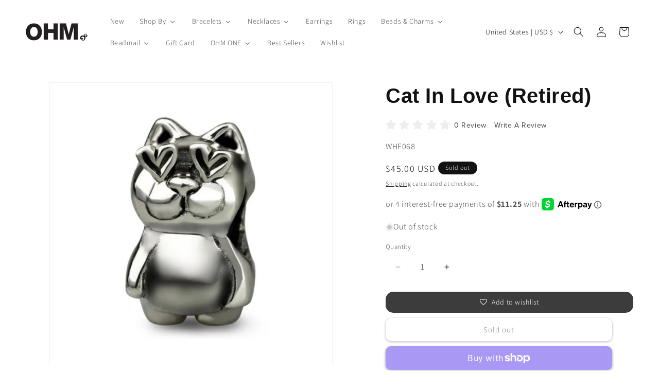

--- FILE ---
content_type: text/html; charset=UTF-8
request_url: https://app.ravecapture.com/api/pub/product_review
body_size: 6785
content:
{"cached":true,"0":{"type":"inline_product","content":"<div class=\"trustspot-inline-rating \">\n                        <div class=\"ts-reviews-rating\">\n                <div class=\"ts-stars-1 trustspot-inline-star\" style=\"color: #f58b0a\"\">\n                    <i class=\"ts-star ts-star-disabled\"></i>\n                    <i class=\"ts-star ts-star-disabled\"></i>\n                    <i class=\"ts-star ts-star-disabled\"></i>\n                    <i class=\"ts-star ts-star-disabled\"></i>\n                    <i class=\"ts-star ts-star-disabled\"></i>\n                </div>\n                <div class=\"ts-reviews-rating-options\">\n                                            <a class=\"ts-reviews-count\" href=\"#\">\n                            0 Review                        </a>\n                                                <a class=\"trustspot-inline-write-a-review\" href=\"#\">\n                                Write A Review                            </a>\n                                        </div>\n            </div>\n            </div>\n","sku":"7328000180455","debug":[2433061]},"1":{"type":"inline_product","content":"<div class=\"trustspot-inline-rating \">\n                        <div class=\"ts-reviews-rating\">\n                <div class=\"ts-stars-1 trustspot-inline-star\" style=\"color: #f58b0a\"\">\n                    <i class=\"ts-star ts-star-disabled\"></i>\n                    <i class=\"ts-star ts-star-disabled\"></i>\n                    <i class=\"ts-star ts-star-disabled\"></i>\n                    <i class=\"ts-star ts-star-disabled\"></i>\n                    <i class=\"ts-star ts-star-disabled\"></i>\n                </div>\n                <div class=\"ts-reviews-rating-options\">\n                                            <a class=\"ts-reviews-count\" href=\"#\">\n                            0 Review                        </a>\n                                                <a class=\"trustspot-inline-write-a-review\" href=\"#\">\n                                Write A Review                            </a>\n                                        </div>\n            </div>\n            </div>\n","sku":"7328000180455","debug":[2433061]},"2":{"type":"main_widget","content":"    <script type=\"application/ld+json\">{\"@context\":\"https://schema.org/\",\"@type\":\"Product\",\"name\":\"Cat In Love (Retired)\",\"image\":\"https://ohmbeads.com/cdn/shop/products/WHF068-o-a_large.jpg?v=1633852222\",\"url\":\"https://ohmbeads.com/products/whf068\",\"description\":\"&lt;p&gt;#ohmily&lt;/p&gt;\",\"offers\":{\"@type\":\"Offer\",\"priceCurrency\":\"USD\",\"price\":\"35.00\",\"availability\":\"http://schema.org/InStock\",\"url\":\"https://ohmbeads.com/products/whf068\"}}</script>\n    <link rel=\"preload\" href=\"https://trustspot-app-assets.s3.amazonaws.com/assets/sources/fonts/ProximaNova/ProximaNova-Regular.woff2\" as=\"font\" type=\"font/woff2\" crossorigin>\n<div id=\"trustspot-widget-wrapper\" class=\"trustspot-widget-first-version\" data-product-reviews-count=\"0\" data-company-reviews-count=\"466\">\n    <header>\n        <div class=\"review\">\n            <p class=\"ts-product-widget-header-left\">\n                <span>\n                    Reviews Verified by                </span>\n                <a href=\"https://app.ravecapture.com/lp/powered-by-trustspot/?utm_medium=widget&utm_source=www.ohmbeads.com&utm_campaign=main_widget\" title=\"RaveCapture Logo\">\n                    <img src=\"https://ravecapture-app-assets.s3.amazonaws.com/assets/images/logo/RaveCapture-only-text-color.png\" alt=\"RaveCapture Logo\" width=\"110\" height=\"25\" loading=\"lazy\" />\n                </a>\n            </p>\n        </div>\n    </header>\n    <div class=\"widget-overall-rating clearfix\">\n        <div class=\"widget-review\">\n                                                <div class=\"ts-stars-1\" title=\"0 stars\" aria-label=\"0 stars\" style=\"color: #f58b0a\">\n                        <i class=\"ts-widget-avg-star ts-star-disabled\"></i>\n                        <i class=\"ts-widget-avg-star ts-star-disabled\"></i>\n                        <i class=\"ts-widget-avg-star ts-star-disabled\"></i>\n                        <i class=\"ts-widget-avg-star ts-star-disabled\"></i>\n                        <i class=\"ts-widget-avg-star ts-star-disabled\"></i>\n                    </div>\n                                        <div class=\"clearfix\"></div>\n            <span class=\"review-score\">\n\t\t\t\t0                                    Product Reviews                \t\t\t</span>\n                    </div>\n        <div class=\"widget-star-rating\">\n                            <div class=\"rating-block \" >\n                    <span class=\"star-label\">\n                        5 Star                    </span>\n                    <span class=\"progress-bar-widget\">\n                        <div class=\"widget-bar\" >\n                        </div>\n                    </span>\n                    <span class=\"score\">\n                        0                    </span>\n                </div>\n                            <div class=\"rating-block \" >\n                    <span class=\"star-label\">\n                        4 Star                    </span>\n                    <span class=\"progress-bar-widget\">\n                        <div class=\"widget-bar\" >\n                        </div>\n                    </span>\n                    <span class=\"score\">\n                        0                    </span>\n                </div>\n                            <div class=\"rating-block \" >\n                    <span class=\"star-label\">\n                        3 Star                    </span>\n                    <span class=\"progress-bar-widget\">\n                        <div class=\"widget-bar\" >\n                        </div>\n                    </span>\n                    <span class=\"score\">\n                        0                    </span>\n                </div>\n                            <div class=\"rating-block \" >\n                    <span class=\"star-label\">\n                        2 Star                    </span>\n                    <span class=\"progress-bar-widget\">\n                        <div class=\"widget-bar\" >\n                        </div>\n                    </span>\n                    <span class=\"score\">\n                        0                    </span>\n                </div>\n                            <div class=\"rating-block \" >\n                    <span class=\"star-label\">\n                        1 Star                    </span>\n                    <span class=\"progress-bar-widget\">\n                        <div class=\"widget-bar\" >\n                        </div>\n                    </span>\n                    <span class=\"score\">\n                        0                    </span>\n                </div>\n                    </div>\n        <!-- Custom review form  -->\n                <!-- End of Custom review form  -->\n                    <div class=\"ts-product-widget-header-right\">\n                                    <a id=\"askQuestionBtn\" href=\"javascript:void(0)\" class=\"ask-question-modal\" title=\"Ask question\">\n                        Ask a Question                    </a>\n                                    <a id=\"writeReviewBtn\" href=\"javascript:void(0)\" class=\"write-review-modal\" title=\"Write review\">\n                        Write A Review                    </a>\n                            </div>\n                <div class=\"clearfix\"></div>\n    </div>\n            <div id=\"trustspot-question-asked\" class=\"ask-question-block ts-hidden\">\n            <button class=\"trustspot-accordion answer no-content\" type=\"button\" aria-label=\"Ask a question\">\n                Ask A Question            </button>\n            <a class=\"ts-close-form-btn\" title=\"Close\">\n                <i class=\"ts-widget-icon-close\"></i>\n            </a>\n            <div class=\"trust-panel show\">\n                <input id=\"trustspot_qa_pid\" type=\"hidden\" class=\"input-control ts-hidden\" value=\"2433061\">\n                <div class=\"trustspot_qa_error\" id=\"trustspot_question_error\"></div>\n                <div class=\"answer-detail-block\" id=\"trustspot_qa_question_form\">\n                    <div class=\"field-set\">\n                        <textarea id=\"trustspot_qa_question_text\" class=\"input-control\" placeholder=\"Your question here...\" aria-label=\"Question\" name=\"Question text\"></textarea>\n                        <label for=\"trustspot_qa_question_text\" aria-label=\"Question text\">\n                    </div>\n                    <div class=\"field-set four-column\">\n                        <input id=\"trustspot_qa_question_name\" type=\"text\" class=\"input-control\" placeholder=\"Name\">\n                        <label for=\"trustspot_qa_question_name\" aria-label=\"Question name\">\n                    </div>\n                    <div class=\"field-set four-column\">\n                        <input id=\"trustspot_qa_question_email\" type=\"text\" class=\"input-control\" placeholder=\"Email Address\">\n                        <label for=\"trustspot_qa_question_email\" aria-label=\"Question email\">\n                    </div>\n                    <div class=\"field-set two-column\">\n                        <a class=\"btn btn-primary btn-large btn-block btn-submit-question\" title=\"Submit question\">\n                            Submit                        </a>\n                    </div>\n                    <p>\n                        We will send a verification email to confirm your question. All questions are subject to store approval.                    </p>\n                </div>\n            </div>\n        </div>\n            <div id=\"trustspot-write-review\" class=\"write-review-block ts-hidden\">\n            <button class=\"trustspot-accordion answer no-content\" type=\"button\" aria-label=\"Write a review\">\n                Write A Review            </button>\n            <a class=\"ts-close-form-btn\" title=\"Close\">\n                <i class=\"ts-widget-icon-close\"></i>\n            </a>\n            <div class=\"trust-panel show\">\n                <input id=\"trustspot_r_pid\" type=\"hidden\" class=\"input-control ts-hidden\" value=\"2433061\">\n                <div class=\"trustspot_qa_error\" id=\"trustspot_review_error\"></div>\n                <div class=\"answer-detail-block\" id=\"trustspot_review_form\">\n                    <div class=\"field-set rating advance-filter\">\n                        <span class=\"title-filter\">\n                            Rating                        </span>\n                                                    <div class=\"ts-stars-1\" style=\"color: #f58b0a\">\n                                <div class=\"radio-inline\">\n                                    <input type=\"radio\" id=\"trustspot-rad1\" name=\"trustspot-review-radio\" value=\"1\" class=\"css-checkbox\" role=\"group\">\n                                    <label for=\"trustspot-rad1\" class=\"css-label radGroup2\" aria-label=\"One star\">\n                                        <span class=\"ts-hidden\">One star</span>\n                                        <i class=\"ts-widget-review-star filled\"></i>\n                                    </label>\n                                </div>\n                                <div class=\"radio-inline\">\n                                    <input type=\"radio\" id=\"trustspot-rad2\" name=\"trustspot-review-radio\" value=\"2\" class=\"css-checkbox\">\n                                    <label for=\"trustspot-rad2\" class=\"css-label radGroup2\" aria-label=\"Two stars\">\n                                        <span class=\"ts-hidden\">Two stars</span>\n                                        <i class=\"ts-widget-review-star filled\"></i>\n                                        <i class=\"ts-widget-review-star filled\"></i>\n                                    </label>\n                                </div>\n                                <div class=\"radio-inline\">\n                                    <input type=\"radio\" id=\"trustspot-rad3\" name=\"trustspot-review-radio\" value=\"3\" class=\"css-checkbox\">\n                                    <label for=\"trustspot-rad3\" class=\"css-label radGroup2\" aria-label=\"Three stars\">\n                                        <span class=\"ts-hidden\">Three stars</span>\n                                        <i class=\"ts-widget-review-star filled\"></i>\n                                        <i class=\"ts-widget-review-star filled\"></i>\n                                        <i class=\"ts-widget-review-star filled\"></i>\n                                    </label>\n                                </div>\n                                <div class=\"radio-inline\">\n                                    <input type=\"radio\" id=\"trustspot-rad4\" name=\"trustspot-review-radio\" value=\"4\" class=\"css-checkbox\">\n                                    <label for=\"trustspot-rad4\" class=\"css-label radGroup2\" aria-label=\"Four stars\">\n                                        <span class=\"ts-hidden\">Four stars</span>\n                                        <i class=\"ts-widget-review-star filled\"></i>\n                                        <i class=\"ts-widget-review-star filled\"></i>\n                                        <i class=\"ts-widget-review-star filled\"></i>\n                                        <i class=\"ts-widget-review-star filled\"></i>\n                                    </label>\n                                </div>\n                                <div class=\"radio-inline\">\n                                    <input type=\"radio\" id=\"trustspot-rad5\" name=\"trustspot-review-radio\" value=\"5\" class=\"css-checkbox\">\n                                    <label for=\"trustspot-rad5\" class=\"css-label radGroup2\" aria-label=\"Five stars\">\n                                        <span class=\"ts-hidden\">Five stars</span>\n                                        <i class=\"ts-widget-review-star filled\"></i>\n                                        <i class=\"ts-widget-review-star filled\"></i>\n                                        <i class=\"ts-widget-review-star filled\"></i>\n                                        <i class=\"ts-widget-review-star filled\"></i>\n                                        <i class=\"ts-widget-review-star filled\"></i>\n                                    </label>\n                                </div>\n                            </div>\n                                                <div class=\"clearfix\"></div>\n                    </div>\n                    <div class=\"field-set six-column\">\n                        <input type=\"text\" id=\"trustspot_submit_review_name\" class=\"input-control\" placeholder=\"Name\">\n                        <label for=\"trustspot_submit_review_name\" aria-label=\"Review name\">\n                    </div>\n                    <div class=\"field-set six-column\">\n                        <input type=\"text\" id=\"trustspot_submit_review_email\" class=\"input-control\" placeholder=\"Email Address\">\n                        <label for=\"trustspot_submit_review_email\" aria-label=\"Review email\">\n                    </div>\n                    <div class=\"field-set\">\n                        <input class=\"input-control\" id=\"trustspot_submit_review_title\" placeholder=\"Review Title...\">\n                        <label for=\"trustspot_submit_review_title\" aria-label=\"Review title\">\n                    </div>\n                    <div class=\"field-set\">\n                        <textarea class=\"input-control\" id=\"trustspot_submit_review_text\" placeholder=\"Review...\" name=\"Review text\"></textarea>\n                        <label for=\"trustspot_submit_review_text\" aria-label=\"Review text\">\n                    </div>\n                        <div class=\"ravecapture-dropzone-ugc\">\n        <div class=\"ravecapture-dropzone-wrapper\">\n            <div class=\"ravecapture-dropzone-icon-wrapper\">\n                <i class=\"ravecapture-dropzone-icon ts-widget-icon-photo\"></i>\n            </div>\n            <div class=\"ravecapture-dropzone-message-wrapper\">\n                <div class=\"dz-message-header\">Add Photos or Videos</div>\n                <div class=\"dz-message-footer\">Click here or drag to upload</div>\n            </div>\n            <div class=\"trustspot_qa_error ts-hidden\">The maximum number of files reached</div>\n        </div>\n        <hr class=\"ravecapture-dropzone-divider ts-hidden\">\n        <div class=\"dropzone-previews ravecapture-dropzone-preview-wrapper\"></div>\n    </div>\n    <template class=\"ravecapture-dropzone-ugc-template\">\n        <div class=\"ravecapture-dropzone-preview\">\n    <div class=\"ravecapture-dropzone-preview-file\">\n        <div class=\"ravecapture-dropzone-thumbnail\"></div>\n        <div class=\"ravecapture-dropzone-filename\"></div>\n    </div>\n</div>\n    </template>\n                    <div class=\"field-set clearfix\">\n                        <a href=\"#trustspot-write-review\" class=\"btn btn-primary btn-large float-right btn-submit-review\" title=\"Submit review\">\n                            Submit                        </a>\n                    </div>\n                    <div class=\"clearfix\"></div>\n                    <p class=\"text-center\">\n                        We will send a verification email to confirm your review. All reviews are subject to approval. Personal information like emails are private and will never be shared.                    </p>\n                </div>\n            </div>\n        </div>\n        <div class=\"review-result-header\">\n        <ul class=\"tab\">\n            <li>\n                <div class=\"trustspot-tablinks\" data-search-type=\"product\" data-tab=\"trustspot-product-reviews\" >\n                    Product Reviews                    <span class=\"gray-text\">\n                        (0)\n                    </span>\n                </div>\n            </li>\n                            <li>\n                    <div class=\"trustspot-tablinks\" data-search-type=\"company\" data-tab=\"company-reviews\" id=\"trustSpotDefaultOpen\">\n                        Company Reviews                        <span class=\"gray-text\">\n                            (466)\n                        </span>\n                    </div>\n                </li>\n                            <li>\n                    <div class=\"trustspot-tablinks\" data-tab=\"trustspot-photos\" data-page=\"1\" onclick=\"trustspot_get_product_photos(event, '2433061', 'https://ohmbeads.com/products/whf068', 24);\">\n                        Photos                        <span class=\"gray-text\">\n                            (86)\n                        </span>\n                    </div>\n                </li>\n                    </ul>\n        <div class=\"sorting-option\" id=\"trustspot-sortbar\">\n            <span class=\"float-right\">\n                Sort By:\n                <select aria-label=\"Sort\" class=\"select-list\" onchange=\"trustspot_sort_dropdown(this, 0, 0, 0, '[0,0,0,0,0]');\">\n                                            <option value=\"date desc\" >\n                            Most Recent                        </option>\n                                            <option value=\"rating desc\" >\n                            Highest Rating                        </option>\n                                            <option value=\"rating asc\" >\n                            Lowest Rating                        </option>\n                                            <option value=\"upvotes desc\" >\n                            Most Votes                        </option>\n                                            <option value=\"hasPhoto desc\" selected>\n                            Has Photo                        </option>\n                                    </select>\n            </span>\n        </div>\n    </div>\n    <!-- review result -->\n    <div class=\"filters-container filters-container-company\">\n    <label for=\"filterSearchCompany\">Filter Reviews</label>\n    <div class=\"ts-filter-search\">\n        <input id=\"filterSearchCompany\" type=\"text\" class=\"trustspot-search-widget\" data-type=\"company\" name=\"filterSearchCompany\" placeholder=\"Search Reviews\" value=\"\">\n        <a id=\"clearFiltersCompany\" data-type=\"company\">Clear Filters</a>\n    </div>\n    </div>\n    <div id=\"product-widget-review-result\">\n        <div id=\"trustspot-product-reviews\" class=\"trustspot-tabcontent\">\n                            <div class=\"trustspot-results\">No results found</div>\n                    </div>\n                <div id=\"trustspot-qa\" class=\"trustspot-tabcontent\">\n                            <div class=\"trustspot-results\">No results found</div>\n                    </div>\n        <div id=\"company-reviews\" class=\"trustspot-tabcontent\">\n                                <!-- Review Block -->\n                    <div class=\"trustspot-widget-review-block\">\n                        <div class=\"result-box\">\n                            <div class=\"result-box-header\">\n                                <div class=\"user-name d-inline-block\">David K</div>\n                                <div class=\"date\">\n                                    <span>12/29/2025</span>\n                                </div>\n                            </div>\n                                                            <div class=\"buyer d-inline-block\">\n                                    <i class=\"ts-widget-icon-verify-check\" aria-hidden=\"true\"></i>\n                                    Verified Buyer                                </div>\n                                                        <div class=\"stars\">\n                                                                        <div class=\"ts-stars-1\" style=\"color: #f58b0a\">\n                                            <i class=\"ts-widget-review-star filled\"></i>\n                                            <i class=\"ts-widget-review-star ts-star-disabled\"></i>\n                                            <i class=\"ts-widget-review-star ts-star-disabled\"></i>\n                                            <i class=\"ts-widget-review-star ts-star-disabled\"></i>\n                                            <i class=\"ts-widget-review-star ts-star-disabled\"></i>\n                                        </div>\n                                                                </div>\n                        </div>\n                        \n                        <div class=\"description-block clearfix\">\n                            <span data-full-comment=\"I ordered a bead on the 9th of December, while I knew I might not receive the item before Christmas, I did expect it to be despatched before the 26th, as for quality, I may update the review when it eventually arrives.\">I ordered a bead on the 9th of December, while I knew I might not receive the item before Christmas, I did expect it to be despatched before the 26th, as for quality, I may update the review when it eventually arrives.</span>\n                                                                                        <div class=\"comment-block\">\n                                    <div class=\"trust-panel show\">\n                                        <div class=\"comment\">\n                                            <div class=\"result-box\">\n                                                <div class=\"comment-header\">\n                                                    <img src=\"https://trustspot-logos.imgix.net/TSLOGO_1563326076_7320.png\" alt=\"OHM\" width=\"50\" height=\"50\" loading=\"lazy\">\n                                                    <div>\n                                                        <h4>OHM</h4>\n                                                                                                                    <span>Jan 29, 2026</span>\n                                                                                                            </div>\n                                                </div>\n                                                <div class=\"comment-desc\">\n                                                    <p>Hi David, It looks like your order was delivered on December 29, 2025. Feel free to reach out if you have any issues or concerns. &lt;3</p>\n                                                </div>\n                                            </div>\n                                        </div>\n                                    </div>\n                                    <button class=\"trustspot-accordion answer\" type=\"button\" aria-label=\"Answer\">\n                                        View Response                                    </button>\n                                </div>\n                                                    </div>\n                                            </div><!-- Review Block -->\n                                    <!-- Review Block -->\n                    <div class=\"trustspot-widget-review-block\">\n                        <div class=\"result-box\">\n                            <div class=\"result-box-header\">\n                                <div class=\"user-name d-inline-block\">Julia C</div>\n                                <div class=\"date\">\n                                    <span>12/13/2025</span>\n                                </div>\n                            </div>\n                                                            <div class=\"buyer d-inline-block\">\n                                    <i class=\"ts-widget-icon-verify-check\" aria-hidden=\"true\"></i>\n                                    Verified Buyer                                </div>\n                                                        <div class=\"stars\">\n                                                                        <div class=\"ts-stars-1\" style=\"color: #f58b0a\">\n                                            <i class=\"ts-widget-review-star filled\"></i>\n                                            <i class=\"ts-widget-review-star filled\"></i>\n                                            <i class=\"ts-widget-review-star filled\"></i>\n                                            <i class=\"ts-widget-review-star filled\"></i>\n                                            <i class=\"ts-widget-review-star filled\"></i>\n                                        </div>\n                                                                </div>\n                        </div>\n                        \n                        <div class=\"description-block clearfix\">\n                            <span data-full-comment=\"Just purchased Eternal Roses,finely detailed,can\u2019t wait to wear it\">Just purchased Eternal Roses,finely detailed,can\u2019t wait to wear it</span>\n                                                                                </div>\n                                            </div><!-- Review Block -->\n                                    <!-- Review Block -->\n                    <div class=\"trustspot-widget-review-block\">\n                        <div class=\"result-box\">\n                            <div class=\"result-box-header\">\n                                <div class=\"user-name d-inline-block\">Claudia L</div>\n                                <div class=\"date\">\n                                    <span>12/08/2025</span>\n                                </div>\n                            </div>\n                                                            <div class=\"buyer d-inline-block\">\n                                    <i class=\"ts-widget-icon-verify-check\" aria-hidden=\"true\"></i>\n                                    Verified Buyer                                </div>\n                                                        <div class=\"stars\">\n                                                                        <div class=\"ts-stars-1\" style=\"color: #f58b0a\">\n                                            <i class=\"ts-widget-review-star filled\"></i>\n                                            <i class=\"ts-widget-review-star filled\"></i>\n                                            <i class=\"ts-widget-review-star filled\"></i>\n                                            <i class=\"ts-widget-review-star filled\"></i>\n                                            <i class=\"ts-widget-review-star filled\"></i>\n                                        </div>\n                                                                </div>\n                        </div>\n                        \n                        <div class=\"description-block clearfix\">\n                            <span data-full-comment=\"Love it! Thank you! :)\">Love it! Thank you! :)</span>\n                                                                                </div>\n                                            </div><!-- Review Block -->\n                                    <!-- Review Block -->\n                    <div class=\"trustspot-widget-review-block\">\n                        <div class=\"result-box\">\n                            <div class=\"result-box-header\">\n                                <div class=\"user-name d-inline-block\">Anja P</div>\n                                <div class=\"date\">\n                                    <span>12/03/2025</span>\n                                </div>\n                            </div>\n                                                            <div class=\"buyer d-inline-block\">\n                                    <i class=\"ts-widget-icon-verify-check\" aria-hidden=\"true\"></i>\n                                    Verified Buyer                                </div>\n                                                        <div class=\"stars\">\n                                                                        <div class=\"ts-stars-1\" style=\"color: #f58b0a\">\n                                            <i class=\"ts-widget-review-star filled\"></i>\n                                            <i class=\"ts-widget-review-star filled\"></i>\n                                            <i class=\"ts-widget-review-star filled\"></i>\n                                            <i class=\"ts-widget-review-star filled\"></i>\n                                            <i class=\"ts-widget-review-star filled\"></i>\n                                        </div>\n                                                                </div>\n                        </div>\n                        \n                        <div class=\"description-block clearfix\">\n                            <span data-full-comment=\"Terrific beads, fast shipping, perfect!\">Terrific beads, fast shipping, perfect!</span>\n                                                                                </div>\n                                            </div><!-- Review Block -->\n                                    <!-- Review Block -->\n                    <div class=\"trustspot-widget-review-block\">\n                        <div class=\"result-box\">\n                            <div class=\"result-box-header\">\n                                <div class=\"user-name d-inline-block\">Kelly C</div>\n                                <div class=\"date\">\n                                    <span>11/08/2025</span>\n                                </div>\n                            </div>\n                                                            <div class=\"buyer d-inline-block\">\n                                    <i class=\"ts-widget-icon-verify-check\" aria-hidden=\"true\"></i>\n                                    Verified Buyer                                </div>\n                                                        <div class=\"stars\">\n                                                                        <div class=\"ts-stars-1\" style=\"color: #f58b0a\">\n                                            <i class=\"ts-widget-review-star filled\"></i>\n                                            <i class=\"ts-widget-review-star filled\"></i>\n                                            <i class=\"ts-widget-review-star filled\"></i>\n                                            <i class=\"ts-widget-review-star filled\"></i>\n                                            <i class=\"ts-widget-review-star filled\"></i>\n                                        </div>\n                                                                </div>\n                        </div>\n                        \n                        <div class=\"description-block clearfix\">\n                            <span data-full-comment=\"I love Ohm. Always a great experience\">I love Ohm. Always a great experience</span>\n                                                                                </div>\n                                            </div><!-- Review Block -->\n                                    <!-- Review Block -->\n                    <div class=\"trustspot-widget-review-block\">\n                        <div class=\"result-box\">\n                            <div class=\"result-box-header\">\n                                <div class=\"user-name d-inline-block\">Julianna H</div>\n                                <div class=\"date\">\n                                    <span>11/07/2025</span>\n                                </div>\n                            </div>\n                                                            <div class=\"buyer d-inline-block\">\n                                    <i class=\"ts-widget-icon-verify-check\" aria-hidden=\"true\"></i>\n                                    Verified Buyer                                </div>\n                                                        <div class=\"stars\">\n                                                                        <div class=\"ts-stars-1\" style=\"color: #f58b0a\">\n                                            <i class=\"ts-widget-review-star filled\"></i>\n                                            <i class=\"ts-widget-review-star filled\"></i>\n                                            <i class=\"ts-widget-review-star filled\"></i>\n                                            <i class=\"ts-widget-review-star filled\"></i>\n                                            <i class=\"ts-widget-review-star filled\"></i>\n                                        </div>\n                                                                </div>\n                        </div>\n                        \n                        <div class=\"description-block clearfix\">\n                            <span data-full-comment=\"I love your site.\">I love your site.</span>\n                                                                                </div>\n                                            </div><!-- Review Block -->\n                                    <!-- Review Block -->\n                    <div class=\"trustspot-widget-review-block\">\n                        <div class=\"result-box\">\n                            <div class=\"result-box-header\">\n                                <div class=\"user-name d-inline-block\">Nicola S</div>\n                                <div class=\"date\">\n                                    <span>11/06/2025</span>\n                                </div>\n                            </div>\n                                                            <div class=\"buyer d-inline-block\">\n                                    <i class=\"ts-widget-icon-verify-check\" aria-hidden=\"true\"></i>\n                                    Verified Buyer                                </div>\n                                                        <div class=\"stars\">\n                                                                        <div class=\"ts-stars-1\" style=\"color: #f58b0a\">\n                                            <i class=\"ts-widget-review-star filled\"></i>\n                                            <i class=\"ts-widget-review-star filled\"></i>\n                                            <i class=\"ts-widget-review-star filled\"></i>\n                                            <i class=\"ts-widget-review-star filled\"></i>\n                                            <i class=\"ts-widget-review-star filled\"></i>\n                                        </div>\n                                                                </div>\n                        </div>\n                        \n                        <div class=\"description-block clearfix\">\n                            <span data-full-comment=\"so far very happy , even when anything needs sorted the customer support is fantastic and gets resolved . Quality product with quality service and am enjoying ohm beads more and more , thank you ohmbeads .\">so far very happy , even when anything needs sorted the customer support is fantastic and gets resolved . Quality product with quality service and am enjoying ohm beads more and more , thank you ohmbeads .</span>\n                                                                                </div>\n                                            </div><!-- Review Block -->\n                                    <!-- Review Block -->\n                    <div class=\"trustspot-widget-review-block\">\n                        <div class=\"result-box\">\n                            <div class=\"result-box-header\">\n                                <div class=\"user-name d-inline-block\">Jiedi L</div>\n                                <div class=\"date\">\n                                    <span>10/27/2025</span>\n                                </div>\n                            </div>\n                                                            <div class=\"buyer d-inline-block\">\n                                    <i class=\"ts-widget-icon-verify-check\" aria-hidden=\"true\"></i>\n                                    Verified Buyer                                </div>\n                                                        <div class=\"stars\">\n                                                                        <div class=\"ts-stars-1\" style=\"color: #f58b0a\">\n                                            <i class=\"ts-widget-review-star filled\"></i>\n                                            <i class=\"ts-widget-review-star filled\"></i>\n                                            <i class=\"ts-widget-review-star filled\"></i>\n                                            <i class=\"ts-widget-review-star filled\"></i>\n                                            <i class=\"ts-widget-review-star filled\"></i>\n                                        </div>\n                                                                </div>\n                        </div>\n                        \n                        <div class=\"description-block clearfix\">\n                            <span data-full-comment=\"Always the most amazing beads and superb design and quality!\">Always the most amazing beads and superb design and quality!</span>\n                                                                                </div>\n                                            </div><!-- Review Block -->\n                                    <!-- Review Block -->\n                    <div class=\"trustspot-widget-review-block\">\n                        <div class=\"result-box\">\n                            <div class=\"result-box-header\">\n                                <div class=\"user-name d-inline-block\">Ivan P</div>\n                                <div class=\"date\">\n                                    <span>10/13/2025</span>\n                                </div>\n                            </div>\n                                                            <div class=\"buyer d-inline-block\">\n                                    <i class=\"ts-widget-icon-verify-check\" aria-hidden=\"true\"></i>\n                                    Verified Buyer                                </div>\n                                                        <div class=\"stars\">\n                                                                        <div class=\"ts-stars-1\" style=\"color: #f58b0a\">\n                                            <i class=\"ts-widget-review-star filled\"></i>\n                                            <i class=\"ts-widget-review-star filled\"></i>\n                                            <i class=\"ts-widget-review-star filled\"></i>\n                                            <i class=\"ts-widget-review-star filled\"></i>\n                                            <i class=\"ts-widget-review-star filled\"></i>\n                                        </div>\n                                                                </div>\n                        </div>\n                        \n                        <div class=\"description-block clearfix\">\n                            <span data-full-comment=\"Shipping was fast and the charm is just perfect. Thank you!\">Shipping was fast and the charm is just perfect. Thank you!</span>\n                                                                                </div>\n                                            </div><!-- Review Block -->\n                                    <!-- Review Block -->\n                    <div class=\"trustspot-widget-review-block\">\n                        <div class=\"result-box\">\n                            <div class=\"result-box-header\">\n                                <div class=\"user-name d-inline-block\">Regine H</div>\n                                <div class=\"date\">\n                                    <span>10/10/2025</span>\n                                </div>\n                            </div>\n                                                            <div class=\"buyer d-inline-block\">\n                                    <i class=\"ts-widget-icon-verify-check\" aria-hidden=\"true\"></i>\n                                    Verified Buyer                                </div>\n                                                        <div class=\"stars\">\n                                                                        <div class=\"ts-stars-1\" style=\"color: #f58b0a\">\n                                            <i class=\"ts-widget-review-star filled\"></i>\n                                            <i class=\"ts-widget-review-star filled\"></i>\n                                            <i class=\"ts-widget-review-star filled\"></i>\n                                            <i class=\"ts-widget-review-star filled\"></i>\n                                            <i class=\"ts-widget-review-star ts-star-disabled\"></i>\n                                        </div>\n                                                                </div>\n                        </div>\n                        \n                        <div class=\"description-block clearfix\">\n                            <span data-full-comment=\"Es hat alles gut geklappt, au\u00dfer dass die Zolldeklaration nicht ausreichend war. \r\nIch musste nachweisen, was im Paket enthalten, aus welchem Material die Ware ist und welchen Einzelpreis die Beads haben. Auch war die Einfuhrumsatzsteuer nicht ausgewiesen.\r\nAnsonsten sind die Beads sehr sch\u00f6n und ich werde wieder bei Ihnen bestellen.\">Es hat alles gut geklappt, au\u00dfer dass die Zolldeklaration nicht ausreichend war. \r\nIch musste nachweisen, was im Paket enthalten, aus welchem Material die Ware ist und welchen Einzelpreis die Beads haben. Auch war die Einfuhrumsatzsteuer nicht ausgewiesen.\r\nAnsonsten sind die Beads sehr sch\u00f6n und ich werde wieder bei Ihnen bestellen.</span>\n                                                                                </div>\n                                            </div><!-- Review Block -->\n                                    <div class=\"pagination-controls\" id=\"trustspot-pagination-company\">\n                        <ul>\n                                                                    <li class=\"active\">\n                                            <a href=\"#trustspot-widget-wrapper\" onclick=\"event.preventDefault();\" title=\"Current page\">\n                                                1                                            </a>\n                                        </li>\n                                                                                <li>\n                                                <a href=\"#trustspot-widget-wrapper\" onclick=\"event.preventDefault();trustspot_refresh('main_widget', 2, 'hasPhoto desc', null, 0, 0, 0, '[0,0,0,0,0]');document.getElementById('trustspot-widget-wrapper').scrollIntoView();\" title=\"Page\">\n                                                    2                                                </a>\n                                            </li>\n                                                                                    <li>\n                                                <a href=\"#trustspot-widget-wrapper\" onclick=\"event.preventDefault();trustspot_refresh('main_widget', 3, 'hasPhoto desc', null, 0, 0, 0, '[0,0,0,0,0]');document.getElementById('trustspot-widget-wrapper').scrollIntoView();\" title=\"Page\">\n                                                    3                                                </a>\n                                            </li>\n                                                                                    <li>\n                                                <a href=\"#trustspot-widget-wrapper\" onclick=\"event.preventDefault();trustspot_refresh('main_widget', 4, 'hasPhoto desc', null, 0, 0, 0, '[0,0,0,0,0]');document.getElementById('trustspot-widget-wrapper').scrollIntoView();\" title=\"Page\">\n                                                    4                                                </a>\n                                            </li>\n                                                                            <li>\n                                        <a href=\"#trustspot-widget-wrapper\" class=\"next-page\" onclick=\"event.preventDefault();trustspot_refresh('main_widget', 0, 'hasPhoto desc', 1, 0, 0, 0, '[0,0,0,0,0]');document.getElementById('trustspot-widget-wrapper').scrollIntoView();\" title=\"Next page\">\n                                            <span>\n                                                Next                                            </span>\n                                            <i class=\"ts-widget-icon-angle-right\" aria-hidden=\"true\"></i>\n                                        </a>\n                                    </li>\n                                                        </ul>\n                    </div>\n                        </div>\n                    <div id=\"trustspot-photos\" class=\"trustspot-tabcontent\">\n                <div class=\"loader-container \" id=\"loader\">\n    <img src=\"https://app.ravecapture.com/assets/sources/img/ravecapture-loader.svg\" class=\"ravecapture-loader\" alt=\"RaveCapture loader\">\n</div>\n                <div id=\"trustspot-photo-display\"></div>\n            </div>\n                            <div class=\"pagination-controls d-none\" id=\"trustspot-pagination-photos\" data-pages=\"4\">\n                    <ul id=\"trustspot-photo-pages\">\n                        <li class=\"previous-photo d-none\" id=\"trustspot-pagination-photos-previous\">\n                            <a href=\"#trustspot-widget-wrapper\" class=\"previous-page\" data-page=\"1\" onclick=\"event.preventDefault(); trustspot_get_product_photos(event, '2433061', 'https://ohmbeads.com/products/whf068', 24);\" title=\"Previous page\">\n                                <i class=\"ts-widget-icon-angle-left\" aria-hidden=\"true\"></i>\n                                <span>Prev</span>\n                            </a>\n                        </li>\n                                                        <li class=\"active\">\n                                    <a href=\"#trustspot-widget-wrapper\" data-page=\"1\" onclick=\"event.preventDefault(); trustspot_get_product_photos(event, '2433061', 'https://ohmbeads.com/products/whf068', 24);\" title=\"Current page\">\n                                        1                                    </a>\n                                </li>\n                                                                <li>\n                                        <a href=\"#trustspot-widget-wrapper\" data-page=\"2\" onclick=\"event.preventDefault() ;trustspot_get_product_photos(event, '2433061', 'https://ohmbeads.com/products/whf068', 24);\" title=\"Page\">\n                                            2                                        </a>\n                                    </li>\n                                                                    <li>\n                                        <a href=\"#trustspot-widget-wrapper\" data-page=\"3\" onclick=\"event.preventDefault() ;trustspot_get_product_photos(event, '2433061', 'https://ohmbeads.com/products/whf068', 24);\" title=\"Page\">\n                                            3                                        </a>\n                                    </li>\n                                                                    <li>\n                                        <a href=\"#trustspot-widget-wrapper\" data-page=\"4\" onclick=\"event.preventDefault() ;trustspot_get_product_photos(event, '2433061', 'https://ohmbeads.com/products/whf068', 24);\" title=\"Page\">\n                                            4                                        </a>\n                                    </li>\n                                                        <li id=\"trustspot-pagination-photos-next\">\n                            <a href=\"#trustspot-widget-wrapper\" class=\"next-page\" data-page=\"2\" onclick=\"event.preventDefault(); trustspot_get_product_photos(event, '2433061', 'https://ohmbeads.com/products/whf068', 24);\" title=\"Next page\">\n                                    <span>\n                                        Next                                    </span>\n                                <i class=\"ts-widget-icon-angle-right\" aria-hidden=\"true\"></i>\n                            </a>\n                        </li>\n                    </ul>\n                </div>\n                        </div>\n</div><!-- wrapper -->\n<div id=\"trustspot-widget-photo-modal\" class=\"modal-window ts-hidden\">\n    <div class=\"trustspot-photo-carousel trustspot-photo-modal\">\n        <div class=\"trustspot-modal-slide\">\n            <span class=\"close-slider modal-close-slider-link\"></span>\n            <div id=\"modal-slide-popup\" class=\"modal-slide-popup\">\n                <div class=\"modal-slide-cover\" id=\"modal-video-block\" style=\"display: none !important;\"></div>\n                <div class=\"modal-slide-cover\" id=\"modal-picture-block\">\n                    <img id=\"trustspot-modal-photo-src\" src=\"\" alt=\"Photo\">\n                    <div id=\"trustspot-modal-slide-caption\" class=\"trustspot-slide-caption\">\n                        <span></span>\n                    </div>\n                </div>\n                <div id=\"trustspot-modal-slide-content\" class=\"modal-slide-content\">\n                    <!-- Products Tabs -->\n                    <!--                    <div class=\"trustspot-photo-modal-products-tabs\">-->\n                    <!--                        <div class=\"trustspot-photo-modal-products-tab \" style=\"display:block\">-->\n                    <!--                            <div class=\"trustspot-photo-modal-products-tab-left\">-->\n                    <!--                                <img id=\"trustspot-modal-product-img\" src=\"\" onerror=\"this.parentNode.setAttribute('style', 'display: none !important')\" onload=\"this.parentNode.setAttribute('style', 'display: inline-block !important')\"/>-->\n                    <!--                            </div>-->\n                    <!--                            <div class=\"trustspot-photo-modal-products-tab-right\">-->\n                    <!--                                <label id=\"trustspot-modal-product-label\"></label>-->\n                    <!--                                <a style=\"display:none !important;\" id=\"trustspot-modal-product-url\"-->\n                    <!--                                   class=\"trustspot-photo-modal-buy-btn\"-->\n                    <!--                                   href=\"\"-->\n                    <!--                                   target=\"_BLANK\">Buy Now-->\n                    <!--                                </a>-->\n                    <!--                            </div>-->\n                    <!--                        </div>-->\n                    <!--                    </div>-->\n                    <!-- End Products Tabs -->\n                    <div class=\"content-wrap slide-content-wrapper\">\n                        <img id=\"instagram-profile-pic\" src=\"\" class=\"modal-display-none\" alt=\"Instagram picture\">\n                        <div id=\"\" class=\"modal-slide-header\">\n                            <div class=\"modal-slide-header-wrapper\">\n                                <div id=\"avatar-first-letter\" class=\"trustspot-product-widget-product-review-avatar\">\n                                    <span></span>\n                                </div>\n                                <div class=\"review-count\">\n                                    <span id=\"trustspot-modal-customer-name\"></span>\n                                    <span id=\"trustspot-modal-customer-city\"></span>\n                                </div>\n                            </div>\n                        </div>\n                        <div class=\"trustspot-modal-raiting-content\">\n                            <div id=\"modal-rating\" class=\"rating\">\n                                                                    <div class=\"ts-stars-1\" style=\"color: #f58b0a\">\n                                        <i class=\"ts-widget-review-star filled\"></i>\n                                        <i class=\"ts-widget-review-star filled\"></i>\n                                        <i class=\"ts-widget-review-star filled\"></i>\n                                        <i class=\"ts-widget-review-star filled\"></i>\n                                        <i class=\"ts-widget-review-star filled\"></i>\n                                    </div>\n                                                            </div>\n                            <span id=\"trustspot-modal-customer-verified\" class=\"ts-product-widget-verified-buyer\">\n                                <i class=\"ts-widget-icon-verify-check\" aria-hidden=\"true\"></i>\n                                Verified Buyer                            </span>\n                            <span id=\"trustspot-modal-comment-date\" class=\"trustspot-modal-date\"></span>\n                        </div>\n                        <div class=\"external-source\"></div>\n                        <div class=\"modal-slide-box-content\">\n                            <div class=\"trustspot-experience-answer-head\" id=\"trustspot-modal-experience-question\"></div>\n                            <p id=\"trustspot-modal-comment-content\"></p>\n                            <div id=\"experiences-answers-wrapper\"></div>\n                        </div>\n                                                    <div id=\"trustspot-modal-comment-share-block\" class=\"trustspot-photo-modal-slide-footer modal-display-block\">\n                                <div class=\"ts-product-share-btns ts-share-btns-show\">\n                                    <a id=\"modal-share-fb-link\" onclick=\"window.open(this.href, 'mywin', 'left=200, top=200, width=500, height=500, toolbar=1, resizable=0'); return false;\" title=\"Share on Facebook\">\n                                        <img src=\"https://app.ravecapture.com/assets/sources/img/share-icons/facebook-social-logo.svg\" alt=\"Facebook\">\n                                    </a>\n                                    <span>.</span>\n                                    <a id=\"modal-share-twit-link\" onclick=\"window.open(this.href,'mywin', 'left=200, top=200, width=500, height=500, toolbar=1, resizable=0'); return false;\" title=\"Share on Twitter\">\n                                        <img src=\"https://app.ravecapture.com/assets/sources/img/share-icons/x-twitter.svg\" alt=\"Twitter\">\n                                    </a>\n                                    <span>.</span>\n                                    <a id=\"modal-share-li-link\" onclick=\"window.open(this.href, 'mywin', 'left=200, top=200, width=500, height=500, toolbar=1, resizable=0'); return false;\" title=\"Share on LinkedIn\">\n                                        <img src=\"https://app.ravecapture.com/assets/sources/img/share-icons/linkedin-social-logo.svg\" alt=\"Linkedin\">\n                                    </a>\n                                </div>\n                                <el id=\"modal-wsettings-data-element\" data-mlink=\"OHM\" data-company_name=\"OHM\" style=\"display: block\"></el>\n                                                            </div>\n                                            </div>\n                </div>\n                <div id=\"trustspotModalCloseSlider\">\n                    <a id=\"trustspotModalCloseSliderFooter\">\n                        <span>Powered By</span>\n                        <img src=\"https://ravecapture-app-assets.s3.amazonaws.com/assets/images/logo/RaveCapture-only-text-white.png\" alt=\"RaveCapture\">\n                    </a>\n                </div>\n            </div>\n        </div>\n    </div>\n</div>\n","sku":"7328000180455"},"transferParameters":{"RAVECAPTURE_UGC_PHOTOS":1,"RAVECAPTURE_UGC_VIDEOS":1,"RAVECAPTURE_UGC_FILES_COUNT":30}}

--- FILE ---
content_type: text/javascript; charset=utf-8
request_url: https://ohmbeads.com/products/whf068.js
body_size: 182
content:
{"id":7328000180455,"title":"Cat In Love (Retired)","handle":"whf068","description":"\u003cp\u003e#ohmily\u003c\/p\u003e","published_at":"2021-10-10T23:14:40-07:00","created_at":"2021-10-10T00:50:22-07:00","vendor":"OHM","type":"Beads \u0026 Charms","tags":["Animals","auto_NOTuses_compare_at","autoALLOWdiscount","autoNOTnew","autoNOTreduced","autoreleased","autoSoldOut","cat","heart","love","mtrsterling","OldRetired","pet","relretired","relyear7777","sunglasses","thmanimals"],"price":4500,"price_min":4500,"price_max":4500,"available":false,"price_varies":false,"compare_at_price":4500,"compare_at_price_min":4500,"compare_at_price_max":4500,"compare_at_price_varies":false,"variants":[{"id":41657572786407,"title":"Default Title","option1":"Default Title","option2":null,"option3":null,"sku":"WHF068","requires_shipping":true,"taxable":true,"featured_image":null,"available":false,"name":"Cat In Love (Retired)","public_title":null,"options":["Default Title"],"price":4500,"weight":0,"compare_at_price":4500,"inventory_management":"shopify","barcode":null,"requires_selling_plan":false,"selling_plan_allocations":[]}],"images":["\/\/cdn.shopify.com\/s\/files\/1\/0602\/3888\/9191\/products\/WHF068-o-a.jpg?v=1633852222","\/\/cdn.shopify.com\/s\/files\/1\/0602\/3888\/9191\/products\/WHF068-o-b.jpg?v=1634516396","\/\/cdn.shopify.com\/s\/files\/1\/0602\/3888\/9191\/products\/WHF068-o-c.jpg?v=1634516396"],"featured_image":"\/\/cdn.shopify.com\/s\/files\/1\/0602\/3888\/9191\/products\/WHF068-o-a.jpg?v=1633852222","options":[{"name":"Title","position":1,"values":["Default Title"]}],"url":"\/products\/whf068","media":[{"alt":null,"id":25299412648167,"position":1,"preview_image":{"aspect_ratio":1.0,"height":500,"width":500,"src":"https:\/\/cdn.shopify.com\/s\/files\/1\/0602\/3888\/9191\/products\/WHF068-o-a.jpg?v=1633852222"},"aspect_ratio":1.0,"height":500,"media_type":"image","src":"https:\/\/cdn.shopify.com\/s\/files\/1\/0602\/3888\/9191\/products\/WHF068-o-a.jpg?v=1633852222","width":500},{"alt":null,"id":25319961297127,"position":2,"preview_image":{"aspect_ratio":1.0,"height":500,"width":500,"src":"https:\/\/cdn.shopify.com\/s\/files\/1\/0602\/3888\/9191\/products\/WHF068-o-b.jpg?v=1634516396"},"aspect_ratio":1.0,"height":500,"media_type":"image","src":"https:\/\/cdn.shopify.com\/s\/files\/1\/0602\/3888\/9191\/products\/WHF068-o-b.jpg?v=1634516396","width":500},{"alt":null,"id":25319961329895,"position":3,"preview_image":{"aspect_ratio":1.0,"height":500,"width":500,"src":"https:\/\/cdn.shopify.com\/s\/files\/1\/0602\/3888\/9191\/products\/WHF068-o-c.jpg?v=1634516396"},"aspect_ratio":1.0,"height":500,"media_type":"image","src":"https:\/\/cdn.shopify.com\/s\/files\/1\/0602\/3888\/9191\/products\/WHF068-o-c.jpg?v=1634516396","width":500}],"requires_selling_plan":false,"selling_plan_groups":[]}

--- FILE ---
content_type: application/x-javascript; charset=utf-8
request_url: https://bundler.nice-team.net/app/shop/status/ohm-beads.myshopify.com.js?1769902628
body_size: -179
content:
var bundler_settings_updated='1769327526';

--- FILE ---
content_type: text/javascript; charset=utf-8
request_url: https://ohmbeads.com/products/shipinsure.js
body_size: 270
content:
{"id":8590628880615,"title":"ShipInsure Package Protection","handle":"shipinsure","description":null,"published_at":"2026-01-21T12:17:38-08:00","created_at":"2023-12-16T17:13:22-08:00","vendor":"ShipInsure","type":"Insurance","tags":["auto_NOTuses_compare_at","autoALLOWdiscount","autoNOTnew","autoNOTreduced","autoNOTretired","autoreleased"],"price":98,"price_min":98,"price_max":1499,"available":true,"price_varies":true,"compare_at_price":null,"compare_at_price_min":0,"compare_at_price_max":0,"compare_at_price_varies":false,"variants":[{"id":48333758234855,"title":"0.98","option1":"0.98","option2":null,"option3":null,"sku":"SI_LEVEL_1-100","requires_shipping":false,"taxable":false,"featured_image":null,"available":true,"name":"ShipInsure Package Protection - 0.98","public_title":"0.98","options":["0.98"],"price":98,"weight":0,"compare_at_price":null,"inventory_management":null,"barcode":null,"requires_selling_plan":false,"selling_plan_allocations":[]},{"id":48333758300391,"title":"2.25","option1":"2.25","option2":null,"option3":null,"sku":"SI_LEVEL_100-150","requires_shipping":false,"taxable":false,"featured_image":null,"available":true,"name":"ShipInsure Package Protection - 2.25","public_title":"2.25","options":["2.25"],"price":225,"weight":0,"compare_at_price":null,"inventory_management":null,"barcode":null,"requires_selling_plan":false,"selling_plan_allocations":[]},{"id":48333758333159,"title":"2.99","option1":"2.99","option2":null,"option3":null,"sku":"SI_LEVEL_150-200","requires_shipping":false,"taxable":false,"featured_image":null,"available":true,"name":"ShipInsure Package Protection - 2.99","public_title":"2.99","options":["2.99"],"price":299,"weight":0,"compare_at_price":null,"inventory_management":null,"barcode":null,"requires_selling_plan":false,"selling_plan_allocations":[]},{"id":48333758365927,"title":"3.75","option1":"3.75","option2":null,"option3":null,"sku":"SI_LEVEL_200-250","requires_shipping":false,"taxable":false,"featured_image":null,"available":true,"name":"ShipInsure Package Protection - 3.75","public_title":"3.75","options":["3.75"],"price":375,"weight":0,"compare_at_price":null,"inventory_management":null,"barcode":null,"requires_selling_plan":false,"selling_plan_allocations":[]},{"id":48333758398695,"title":"4.49","option1":"4.49","option2":null,"option3":null,"sku":"SI_LEVEL_250-300","requires_shipping":false,"taxable":false,"featured_image":null,"available":true,"name":"ShipInsure Package Protection - 4.49","public_title":"4.49","options":["4.49"],"price":449,"weight":0,"compare_at_price":null,"inventory_management":null,"barcode":null,"requires_selling_plan":false,"selling_plan_allocations":[]},{"id":48333758431463,"title":"5.25","option1":"5.25","option2":null,"option3":null,"sku":"SI_LEVEL_300-350","requires_shipping":false,"taxable":false,"featured_image":null,"available":true,"name":"ShipInsure Package Protection - 5.25","public_title":"5.25","options":["5.25"],"price":525,"weight":0,"compare_at_price":null,"inventory_management":null,"barcode":null,"requires_selling_plan":false,"selling_plan_allocations":[]},{"id":48333758464231,"title":"5.99","option1":"5.99","option2":null,"option3":null,"sku":"SI_LEVEL_350-400","requires_shipping":false,"taxable":false,"featured_image":null,"available":true,"name":"ShipInsure Package Protection - 5.99","public_title":"5.99","options":["5.99"],"price":599,"weight":0,"compare_at_price":null,"inventory_management":null,"barcode":null,"requires_selling_plan":false,"selling_plan_allocations":[]},{"id":48333758496999,"title":"6.75","option1":"6.75","option2":null,"option3":null,"sku":"SI_LEVEL_400-450","requires_shipping":false,"taxable":false,"featured_image":null,"available":true,"name":"ShipInsure Package Protection - 6.75","public_title":"6.75","options":["6.75"],"price":675,"weight":0,"compare_at_price":null,"inventory_management":null,"barcode":null,"requires_selling_plan":false,"selling_plan_allocations":[]},{"id":48333758529767,"title":"7.49","option1":"7.49","option2":null,"option3":null,"sku":"SI_LEVEL_450-500","requires_shipping":false,"taxable":false,"featured_image":null,"available":true,"name":"ShipInsure Package Protection - 7.49","public_title":"7.49","options":["7.49"],"price":749,"weight":0,"compare_at_price":null,"inventory_management":null,"barcode":null,"requires_selling_plan":false,"selling_plan_allocations":[]},{"id":48333758562535,"title":"8.25","option1":"8.25","option2":null,"option3":null,"sku":"SI_LEVEL_500-550","requires_shipping":false,"taxable":false,"featured_image":null,"available":true,"name":"ShipInsure Package Protection - 8.25","public_title":"8.25","options":["8.25"],"price":825,"weight":0,"compare_at_price":null,"inventory_management":null,"barcode":null,"requires_selling_plan":false,"selling_plan_allocations":[]},{"id":48333758595303,"title":"8.99","option1":"8.99","option2":null,"option3":null,"sku":"SI_LEVEL_550-600","requires_shipping":false,"taxable":false,"featured_image":null,"available":true,"name":"ShipInsure Package Protection - 8.99","public_title":"8.99","options":["8.99"],"price":899,"weight":0,"compare_at_price":null,"inventory_management":null,"barcode":null,"requires_selling_plan":false,"selling_plan_allocations":[]},{"id":48333758628071,"title":"9.75","option1":"9.75","option2":null,"option3":null,"sku":"SI_LEVEL_600-650","requires_shipping":false,"taxable":false,"featured_image":null,"available":true,"name":"ShipInsure Package Protection - 9.75","public_title":"9.75","options":["9.75"],"price":975,"weight":0,"compare_at_price":null,"inventory_management":null,"barcode":null,"requires_selling_plan":false,"selling_plan_allocations":[]},{"id":48333758660839,"title":"10.49","option1":"10.49","option2":null,"option3":null,"sku":"SI_LEVEL_650-700","requires_shipping":false,"taxable":false,"featured_image":null,"available":true,"name":"ShipInsure Package Protection - 10.49","public_title":"10.49","options":["10.49"],"price":1049,"weight":0,"compare_at_price":null,"inventory_management":null,"barcode":null,"requires_selling_plan":false,"selling_plan_allocations":[]},{"id":48333758693607,"title":"11.25","option1":"11.25","option2":null,"option3":null,"sku":"SI_LEVEL_700-750","requires_shipping":false,"taxable":false,"featured_image":null,"available":true,"name":"ShipInsure Package Protection - 11.25","public_title":"11.25","options":["11.25"],"price":1125,"weight":0,"compare_at_price":null,"inventory_management":null,"barcode":null,"requires_selling_plan":false,"selling_plan_allocations":[]},{"id":48333758726375,"title":"11.99","option1":"11.99","option2":null,"option3":null,"sku":"SI_LEVEL_750-800","requires_shipping":false,"taxable":false,"featured_image":null,"available":true,"name":"ShipInsure Package Protection - 11.99","public_title":"11.99","options":["11.99"],"price":1199,"weight":0,"compare_at_price":null,"inventory_management":null,"barcode":null,"requires_selling_plan":false,"selling_plan_allocations":[]},{"id":48333758759143,"title":"12.75","option1":"12.75","option2":null,"option3":null,"sku":"SI_LEVEL_800-850","requires_shipping":false,"taxable":false,"featured_image":null,"available":true,"name":"ShipInsure Package Protection - 12.75","public_title":"12.75","options":["12.75"],"price":1275,"weight":0,"compare_at_price":null,"inventory_management":null,"barcode":null,"requires_selling_plan":false,"selling_plan_allocations":[]},{"id":48333758791911,"title":"13.49","option1":"13.49","option2":null,"option3":null,"sku":"SI_LEVEL_850-900","requires_shipping":false,"taxable":false,"featured_image":null,"available":true,"name":"ShipInsure Package Protection - 13.49","public_title":"13.49","options":["13.49"],"price":1349,"weight":0,"compare_at_price":null,"inventory_management":null,"barcode":null,"requires_selling_plan":false,"selling_plan_allocations":[]},{"id":48333758824679,"title":"14.25","option1":"14.25","option2":null,"option3":null,"sku":"SI_LEVEL_900-950","requires_shipping":false,"taxable":false,"featured_image":null,"available":true,"name":"ShipInsure Package Protection - 14.25","public_title":"14.25","options":["14.25"],"price":1425,"weight":0,"compare_at_price":null,"inventory_management":null,"barcode":null,"requires_selling_plan":false,"selling_plan_allocations":[]},{"id":48333758857447,"title":"14.99","option1":"14.99","option2":null,"option3":null,"sku":"SI_LEVEL_950-1000","requires_shipping":false,"taxable":false,"featured_image":null,"available":true,"name":"ShipInsure Package Protection - 14.99","public_title":"14.99","options":["14.99"],"price":1499,"weight":0,"compare_at_price":null,"inventory_management":null,"barcode":null,"requires_selling_plan":false,"selling_plan_allocations":[]}],"images":["\/\/cdn.shopify.com\/s\/files\/1\/0602\/3888\/9191\/products\/logo600-buffered.png?v=1702775603"],"featured_image":"\/\/cdn.shopify.com\/s\/files\/1\/0602\/3888\/9191\/products\/logo600-buffered.png?v=1702775603","options":[{"name":"Title","position":1,"values":["0.98","2.25","2.99","3.75","4.49","5.25","5.99","6.75","7.49","8.25","8.99","9.75","10.49","11.25","11.99","12.75","13.49","14.25","14.99"]}],"url":"\/products\/shipinsure","media":[{"alt":null,"id":34095990997223,"position":1,"preview_image":{"aspect_ratio":1.0,"height":600,"width":600,"src":"https:\/\/cdn.shopify.com\/s\/files\/1\/0602\/3888\/9191\/products\/logo600-buffered.png?v=1702775603"},"aspect_ratio":1.0,"height":600,"media_type":"image","src":"https:\/\/cdn.shopify.com\/s\/files\/1\/0602\/3888\/9191\/products\/logo600-buffered.png?v=1702775603","width":600}],"requires_selling_plan":false,"selling_plan_groups":[]}